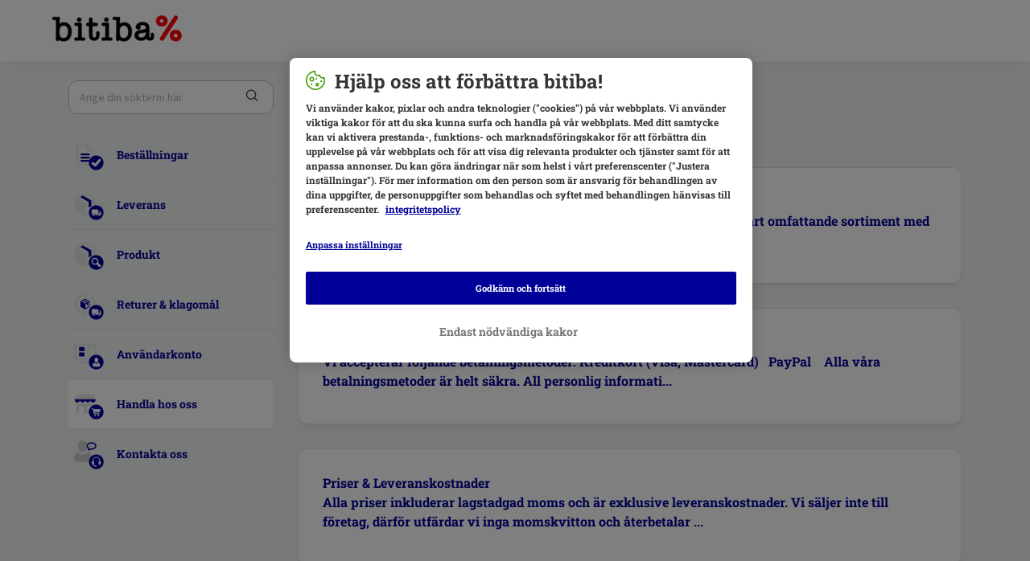

--- FILE ---
content_type: text/html; charset=utf-8
request_url: https://support.bitiba.se/sv-SE/support/solutions/folders/76000010357
body_size: 6513
content:
<!DOCTYPE html>
       
        <!--[if lt IE 7]><html class="no-js ie6 dew-dsm-theme " lang="sv-SE" dir="ltr" data-date-format="non_us"><![endif]-->       
        <!--[if IE 7]><html class="no-js ie7 dew-dsm-theme " lang="sv-SE" dir="ltr" data-date-format="non_us"><![endif]-->       
        <!--[if IE 8]><html class="no-js ie8 dew-dsm-theme " lang="sv-SE" dir="ltr" data-date-format="non_us"><![endif]-->       
        <!--[if IE 9]><html class="no-js ie9 dew-dsm-theme " lang="sv-SE" dir="ltr" data-date-format="non_us"><![endif]-->       
        <!--[if IE 10]><html class="no-js ie10 dew-dsm-theme " lang="sv-SE" dir="ltr" data-date-format="non_us"><![endif]-->       
        <!--[if (gt IE 10)|!(IE)]><!--><html class="no-js  dew-dsm-theme " lang="sv-SE" dir="ltr" data-date-format="non_us"><!--<![endif]-->
	<head>
		
		<!-- Title for the page -->
<title> Allmänna villkor : bitiba.se </title>

<!-- Meta information -->

      <meta charset="utf-8" />
      <meta http-equiv="X-UA-Compatible" content="IE=edge,chrome=1" />
      <meta name="description" content= "" />
      <meta name="author" content= "" />
       <meta property="og:title" content="Allmänna villkor" />  <meta property="og:url" content="https://support.bitiba.se/sv-SE/support/solutions/folders/76000010357" />  <meta property="og:image" content="https://s3.eu-central-1.amazonaws.com/euc-cdn.freshdesk.com/data/helpdesk/attachments/production/76048558235/logo/rgVAQvNtILGSthp6D9bd7UB98m2CGGVu-Q.png?X-Amz-Algorithm=AWS4-HMAC-SHA256&amp;amp;X-Amz-Credential=AKIAS6FNSMY2XLZULJPI%2F20260120%2Feu-central-1%2Fs3%2Faws4_request&amp;amp;X-Amz-Date=20260120T055725Z&amp;amp;X-Amz-Expires=604800&amp;amp;X-Amz-SignedHeaders=host&amp;amp;X-Amz-Signature=f07cf7793c5d6e31288ca28c7807d816f4ab8a0ae0311b92204810cad8d1284a" />  <meta property="og:site_name" content="bitiba.se" />  <meta property="og:type" content="article" />  <meta name="twitter:title" content="Allmänna villkor" />  <meta name="twitter:url" content="https://support.bitiba.se/sv-SE/support/solutions/folders/76000010357" />  <meta name="twitter:image" content="https://s3.eu-central-1.amazonaws.com/euc-cdn.freshdesk.com/data/helpdesk/attachments/production/76048558235/logo/rgVAQvNtILGSthp6D9bd7UB98m2CGGVu-Q.png?X-Amz-Algorithm=AWS4-HMAC-SHA256&amp;amp;X-Amz-Credential=AKIAS6FNSMY2XLZULJPI%2F20260120%2Feu-central-1%2Fs3%2Faws4_request&amp;amp;X-Amz-Date=20260120T055725Z&amp;amp;X-Amz-Expires=604800&amp;amp;X-Amz-SignedHeaders=host&amp;amp;X-Amz-Signature=f07cf7793c5d6e31288ca28c7807d816f4ab8a0ae0311b92204810cad8d1284a" />  <meta name="twitter:card" content="summary" />  <link rel="canonical" href="https://support.bitiba.se/sv-SE/support/solutions/folders/76000010357" />  <link rel='alternate' hreflang="en" href="https://support.bitiba.se/en/support/solutions/folders/76000010357"/>  <link rel='alternate' hreflang="sv-SE" href="https://support.bitiba.se/sv-SE/support/solutions/folders/76000010357"/> 

<!-- Responsive setting -->
<link rel="apple-touch-icon" href="https://s3.eu-central-1.amazonaws.com/euc-cdn.freshdesk.com/data/helpdesk/attachments/production/76048558254/fav_icon/fB-90Xmm8R-2-Q8tcpSWJAq3fWTVxdiNSw.png" />
        <link rel="apple-touch-icon" sizes="72x72" href="https://s3.eu-central-1.amazonaws.com/euc-cdn.freshdesk.com/data/helpdesk/attachments/production/76048558254/fav_icon/fB-90Xmm8R-2-Q8tcpSWJAq3fWTVxdiNSw.png" />
        <link rel="apple-touch-icon" sizes="114x114" href="https://s3.eu-central-1.amazonaws.com/euc-cdn.freshdesk.com/data/helpdesk/attachments/production/76048558254/fav_icon/fB-90Xmm8R-2-Q8tcpSWJAq3fWTVxdiNSw.png" />
        <link rel="apple-touch-icon" sizes="144x144" href="https://s3.eu-central-1.amazonaws.com/euc-cdn.freshdesk.com/data/helpdesk/attachments/production/76048558254/fav_icon/fB-90Xmm8R-2-Q8tcpSWJAq3fWTVxdiNSw.png" />
        <meta name="viewport" content="width=device-width, initial-scale=1.0, maximum-scale=5.0, user-scalable=yes" /> 

<!-- Adobe Analytics Tracking -->
<script type="application/javascript" src="https://mkt-tech.omt-services.com/script-loader/main.js"></script>
		
		<!-- Adding meta tag for CSRF token -->
		<meta name="csrf-param" content="authenticity_token" />
<meta name="csrf-token" content="ErutlvZyBlin+s06EaWvQBdJHAaWlvAL/jK/Qwy89WMfIg1MW7Lex+M8sA2Om8LV8CMjjhaBtDjwuLvBPd71Sg==" />
		<!-- End meta tag for CSRF token -->
		
		<!-- Fav icon for portal -->
		<link rel='shortcut icon' href='https://s3.eu-central-1.amazonaws.com/euc-cdn.freshdesk.com/data/helpdesk/attachments/production/76048558254/fav_icon/fB-90Xmm8R-2-Q8tcpSWJAq3fWTVxdiNSw.png' />

		<!-- Base stylesheet -->
 
		<link rel="stylesheet" media="print" href="https://euc-assets9.freshdesk.com/assets/cdn/portal_print-6e04b27f27ab27faab81f917d275d593fa892ce13150854024baaf983b3f4326.css" />
	  		<link rel="stylesheet" media="screen" href="https://euc-assets3.freshdesk.com/assets/cdn/falcon_portal_utils-a58414d6bc8bc6ca4d78f5b3f76522e4970de435e68a5a2fedcda0db58f21600.css" />	

		
		<!-- Theme stylesheet -->

		<link href="/support/theme.css?v=3&amp;d=1748003326" media="screen" rel="stylesheet" type="text/css">

		<!-- Google font url if present -->
		<link href='https://fonts.googleapis.com/css?family=Source+Sans+Pro:regular,italic,600,700,700italic|Poppins:regular,600,700' rel='stylesheet' type='text/css' nonce='4eEcmMxEf0RRxLEqNGGQLQ=='>

		<!-- Including default portal based script framework at the top -->
		<script src="https://euc-assets8.freshdesk.com/assets/cdn/portal_head_v2-d07ff5985065d4b2f2826fdbbaef7df41eb75e17b915635bf0413a6bc12fd7b7.js"></script>
		<!-- Including syntexhighlighter for portal -->
		<script src="https://euc-assets3.freshdesk.com/assets/cdn/prism-841b9ba9ca7f9e1bc3cdfdd4583524f65913717a3ab77714a45dd2921531a402.js"></script>

		

		<!-- Access portal settings information via javascript -->
		 <script type="text/javascript">     var portal = {"language":"sv-SE","name":"bitiba.se","contact_info":"","current_page_name":"article_list","current_tab":"solutions","vault_service":{"url":"https://vault-service-eu.freshworks.com/data","max_try":2,"product_name":"fd"},"current_account_id":1204466,"preferences":{"bg_color":"#F2F3F4","header_color":"#ffffff","help_center_color":"#f3f5f7","footer_color":"#183247","tab_color":"#ffffff","tab_hover_color":"#040478","btn_background":"#f3f5f7","btn_primary_background":"#040478","baseFont":"Source Sans Pro","textColor":"#183247","headingsFont":"Poppins","headingsColor":"#183247","linkColor":"#000099","linkColorHover":"#000099","inputFocusRingColor":"#040478","nonResponsive":false},"image_placeholders":{"spacer":"https://euc-assets10.freshdesk.com/assets/misc/spacer.gif","profile_thumb":"https://euc-assets9.freshdesk.com/assets/misc/profile_blank_thumb-4a7b26415585aebbd79863bd5497100b1ea52bab8df8db7a1aecae4da879fd96.jpg","profile_medium":"https://euc-assets4.freshdesk.com/assets/misc/profile_blank_medium-1dfbfbae68bb67de0258044a99f62e94144f1cc34efeea73e3fb85fe51bc1a2c.jpg"},"falcon_portal_theme":true};     var attachment_size = 20;     var blocked_extensions = "exe,dll,sys,swf,scr,gzquar,js,jse,class,vb,com,bat,cmd,pif,img,iso,hta,html,msc,msp,cpl,reg,tmp,py,ps,msi,msp,inf,scf,ocx,bin,ws,sh,lnk,gadget,dmg,msh,apk,iqy,pub,jar,zip,rar,sfx,zix,ear,war,arj,htm,html";     var allowed_extensions = "";     var store = { 
        ticket: {},
        portalLaunchParty: {} };    store.portalLaunchParty.ticketFragmentsEnabled = false;    store.pod = "eu-central-1";    store.region = "EU"; </script> 


			
	</head>
	<body>
            	
		
		
		<!-- Bitiba fonts -->

<style>
  @font-face {
    font-family: 'Patrick Hand';
    font-style: normal;
    font-weight: 400;
    src:
      url('https://cdn.public.zooplus.net/media/ui-components/v6-latest/fonts/patrick-hand-latin-regular.woff2') format('woff2');
  }
  @font-face {
    font-family: 'Roboto Slab';
    font-style: normal;
    font-weight: 700;
    src:
      url('https://cdn.public.zooplus.net/media/ui-components/v6-latest/fonts/roboto-slab-latin-700.woff2') format('woff2');
  }
</style>

<!-- Zooplus assets -->
<link rel="stylesheet" href="https://contact-form-media-server.public.zooplus.net/portal/bitiba.se/css/stylesheet.css?v=202310261001" />
<script src="https://contact-form-media-server.public.zooplus.net/portal/bitiba.se/scripts/bitiba.bundle.js?v=202310261001"></script>

<script>
  Zooplus.redirectToDefaultLocation("sv-SE")
  document.getElementsByTagName("body")[0].classList.add("bitiba");
</script>


	<header id="pageHeader">
        <div class="container">
            <div class="row">
                <div class="col-12">
                <div class="banner-title">
				<a href="https://www.bitiba.se/"class='portal-logo'><span class="portal-img"><i></i>
                    <img src='https://s3.eu-central-1.amazonaws.com/euc-cdn.freshdesk.com/data/helpdesk/attachments/production/76048558235/logo/rgVAQvNtILGSthp6D9bd7UB98m2CGGVu-Q.png' alt="Logotyp"
                        onerror="default_image_error(this)" data-type="logo" />
                 </span></a>
			</div>
                </div>
            </div>
        </div>
<!--
		<div class="banner-wrapper page">
			
		</div>
-->
	</header>



	<iframe hidden id="authentication-checker" src="https://contact-form-media-server.public.zooplus.net/portal/bitiba.se/html/authenticationChecker.html"></iframe>

	<!-- Search and page links for the page -->
	

	
	<!-- Notification Messages -->
	 <div class="alert alert-with-close notice hide" id="noticeajax"></div> 

	
	<div class="container minHeight">		
		

<div class="row">
    <div class="col-md-12 col-md-4 col-lg-3 leftColumn">

        <script>
          Zooplus.PortalPages.activateCategory("76000004290")
        </script>

        <div class="sideNav">

            <form class="hc-search-form print--remove" autocomplete="off" action="/sv-SE/support/search/solutions" id="hc-search-form" data-csrf-ignore="true">
	<div class="hc-search-input">
	<label for="support-search-input" class="hide">Ange din sökterm här...</label>
		<input placeholder="Ange din sökterm här..." type="text"
			name="term" class="special" value=""
            rel="page-search" data-max-matches="10" id="support-search-input">
	</div>
	<div class="hc-search-button">
		<button class="btn btn-primary" aria-label="Sök" type="submit" autocomplete="off">
			<i class="mobile-icon-search hide-tablet"></i>
			<span class="hide-in-mobile">
				Sök
			</span>
		</button>
	</div>
</form>
          	<script>
              Zooplus.textSubstitutionFor('#support-search-input', Zooplus.TextSubstitutionTargetType.ATTRIBUTE_VALUE).substituteText('placeholder', 'Ange din sökterm här')
            </script>

            

            <ul id="subNavigation">
                
                
                
				
                <li class="subNavigation__item subNavigation__item--order" data-category-id=76000004285><a href="/sv-SE/support/solutions/76000004285">Beställningar </a></li>
                
                
                
                
				
                <li class="subNavigation__item subNavigation__item--delivery" data-category-id=76000004286><a href="/sv-SE/support/solutions/76000004286">Leverans </a></li>
                
                
                
                
				
                <li class="subNavigation__item subNavigation__item--product" data-category-id=76000004287><a href="/sv-SE/support/solutions/76000004287">Produkt </a></li>
                
                
                
                
				
                <li class="subNavigation__item subNavigation__item--returns_and_claims" data-category-id=76000004288><a href="/sv-SE/support/solutions/76000004288">Returer & klagomål </a></li>
                
                
                
                
				
                <li class="subNavigation__item subNavigation__item--customer_account" data-category-id=76000004289><a href="/sv-SE/support/solutions/76000004289">Användarkonto </a></li>
                
                
                
                
				
                <li class="subNavigation__item subNavigation__item--shopping_with_us" data-category-id=76000004290><a href="/sv-SE/support/solutions/76000004290">Handla hos oss </a></li>
                
                
                <li class="subNavigation__item subNavigation__item--contact_us"><a href="https://www.bitiba.se/contact_form/">Kontakta oss</a></li>
            </ul>

            

        </div>
    </div>
    <div class="col-md-12 col-md-8 col-lg-9">

        <div class="card--shadow">

            <section id="folder-show-76000010357">
                <div class="breadcrumb">
                    <a href="http://support.bitiba.se/sv-SE/support/home">Hem</a>
                    <a href="/sv-SE/support/solutions/76000004290">Handla hos oss </a>
                </div>
                <h1>Allmänna villkor</h1>
                <p class="info-text"></p>

                
                
                <section class="article-list c-list">
                    
                    <a href="/sv-SE/support/solutions/articles/76000053122-allm%C3%A4nna-villkor" class="c-link">
                        <div class="card">
                            Allmänna villkor
                            <p>  Bitiba GmbH är en pan-europeisk online shop för husdjursartiklar.     Vårt omfattande sortiment med mer än 8000 produkter är unikt för vår shop. Vi driver i...</p>
                        </div>
                    </a>
                    
                    <a href="/sv-SE/support/solutions/articles/76000053123-vilka-betalningsmetoder-accepterar-ni-" class="c-link">
                        <div class="card">
                            Vilka betalningsmetoder accepterar ni?
                            <p>  Vi accepterar följande betalningsmetoder:   Kreditkort (Visa, Mastercard)    PayPal       Alla våra betalningsmetoder är helt säkra. All personlig informati...</p>
                        </div>
                    </a>
                    
                    <a href="/sv-SE/support/solutions/articles/76000053124-priser-leveranskostnader" class="c-link">
                        <div class="card">
                            Priser &amp; Leveranskostnader
                            <p>  Alla priser inkluderar lagstadgad moms och är exklusive leveranskostnader. Vi säljer inte till företag, därför utfärdar vi inga momskvitton och återbetalar ...</p>
                        </div>
                    </a>
                    
                    <a href="/sv-SE/support/solutions/articles/76000053125-kan-jag-angra-min-best%C3%A4llning-" class="c-link">
                        <div class="card">
                            Kan jag ångra min beställning?
                            <p>  Konsumenten har 14 dagars ångerrätt. Konsument är en person som köper varor för personligt bruk och därigenom ingår en rättslig transaktion för ett ändamål ...</p>
                        </div>
                    </a>
                    
                </section>
                
                
                
            </section>

        </div>
    </div>

</div>

	</div>
	
	
<div class="container">
<footer id="main-footer" class="container">
	<script>
		Zooplus.setFooter('bitiba.se','sv-SE')
   	</script>
</footer>
</div>




			<script src="https://euc-assets9.freshdesk.com/assets/cdn/portal_bottom_v2-0c46e51239eb9be50155d4f9085ae449b172fdeadbd7689610c8df59695744f0.js"></script>

		<script src="https://euc-assets9.freshdesk.com/assets/cdn/redactor-642f8cbfacb4c2762350a557838bbfaadec878d0d24e9a0d8dfe90b2533f0e5d.js"></script> 
		<script src="https://euc-assets7.freshdesk.com/assets/cdn/lang/sv-se-928aacc2269c298bd65bf93cdfda9412c2620126fdb51782a3ad8b210b05e9f6.js"></script>
		<!-- for i18n-js translations -->
  		<script src="https://euc-assets8.freshdesk.com/assets/cdn/i18n/portal/sv-SE-5eeaef6e2815b80aa9dc4d017f01d961d54df6e677a05816404bc417972f5a99.js"></script>
		<!-- Including default portal based script at the bottom -->
		<script nonce="4eEcmMxEf0RRxLEqNGGQLQ==">
//<![CDATA[
	
	jQuery(document).ready(function() {
					
		// Setting the locale for moment js
		moment.lang('sv-se');

		var validation_meassages = {"required":"Detta fält är obligatoriskt.","remote":"Kontrollera detta fält.","email":"Ange en giltig epostadress.","url":"Ange en giltig URL.","date":"Ange ett giltigt datum.","dateISO":"Ange ett giltigt datum ( ISO ).","number":"Ange ett giltigt tal.","digits":"Ange endast siffror.","creditcard":"Ange ett giltigt kreditkortsnummer.","equalTo":"Ange samma värde igen.","two_decimal_place_warning":"Value cannot have more than 2 decimal digits","integration_no_match":"ingen matchande data...","select_atleast_one":"Välj minst ett alternativ.","ember_method_name_reserved":"Detta namn är reserverat och kan inte användas. Välj ett annat namn."}	

		jQuery.extend(jQuery.validator.messages, validation_meassages );


		jQuery(".call_duration").each(function () {
			var format,time;
			if (jQuery(this).data("time") === undefined) { return; }
			if(jQuery(this).hasClass('freshcaller')){ return; }
			time = jQuery(this).data("time");
			if (time>=3600) {
			 format = "hh:mm:ss";
			} else {
				format = "mm:ss";
			}
			jQuery(this).html(time.toTime(format));
		});
	});

	// Shortcuts variables
	var Shortcuts = {"global":{"help":"?","save":"mod+return","cancel":"esc","search":"/","status_dialog":"mod+alt+return","save_cuctomization":"mod+shift+s"},"app_nav":{"dashboard":"g d","tickets":"g t","social":"g e","solutions":"g s","forums":"g f","customers":"g c","reports":"g r","admin":"g a","ticket_new":"g n","compose_email":"g m"},"pagination":{"previous":"alt+left","next":"alt+right","alt_previous":"j","alt_next":"k"},"ticket_list":{"ticket_show":"return","select":"x","select_all":"shift+x","search_view":"v","show_description":"space","unwatch":"w","delete":"#","pickup":"@","spam":"!","close":"~","silent_close":"alt+shift+`","undo":"z","reply":"r","forward":"f","add_note":"n","scenario":"s"},"ticket_detail":{"toggle_watcher":"w","reply":"r","forward":"f","add_note":"n","close":"~","silent_close":"alt+shift+`","add_time":"m","spam":"!","delete":"#","show_activities_toggle":"}","properties":"p","expand":"]","undo":"z","select_watcher":"shift+w","go_to_next":["j","down"],"go_to_previous":["k","up"],"scenario":"s","pickup":"@","collaboration":"d"},"social_stream":{"search":"s","go_to_next":["j","down"],"go_to_previous":["k","up"],"open_stream":["space","return"],"close":"esc","reply":"r","retweet":"shift+r"},"portal_customizations":{"preview":"mod+shift+p"},"discussions":{"toggle_following":"w","add_follower":"shift+w","reply_topic":"r"}};
	
	// Date formats
	var DATE_FORMATS = {"non_us":{"moment_date_with_week":"ddd, D MMM, YYYY","datepicker":"d M, yy","datepicker_escaped":"d M yy","datepicker_full_date":"D, d M, yy","mediumDate":"d MMM, yyyy"},"us":{"moment_date_with_week":"ddd, MMM D, YYYY","datepicker":"M d, yy","datepicker_escaped":"M d yy","datepicker_full_date":"D, M d, yy","mediumDate":"MMM d, yyyy"}};

	var lang = { 
		loadingText: "Vänligen vänta...",
		viewAllTickets: "View all tickets"
	};


//]]>
</script> 

		

		
		<script type="text/javascript">
     		I18n.defaultLocale = "en";
     		I18n.locale = "sv-SE";
		</script>
			
    	


		<!-- Include dynamic input field script for signup and profile pages (Mint theme) -->

	</body>
</html>
